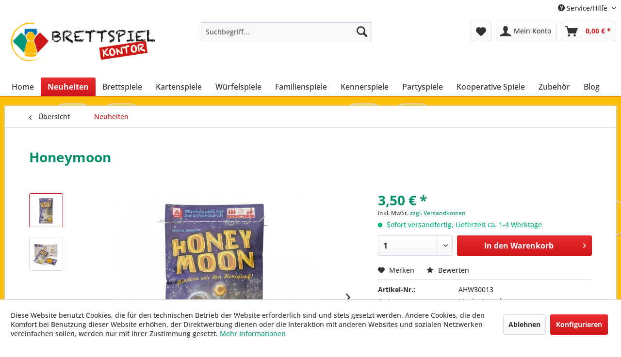

--- FILE ---
content_type: text/html; charset=UTF-8
request_url: https://www.brettspiel-kontor.de/neuheiten/1411/honeymoon
body_size: 14082
content:
<!DOCTYPE html> <html class="no-js" lang="de" itemscope="itemscope" itemtype="https://schema.org/WebPage"> <head> <meta charset="utf-8"> <meta name="author" content="" /> <meta name="robots" content="index,follow" /> <meta name="revisit-after" content="15 days" /> <meta name="keywords" content="Plündern wir den Honigmond!" /> <meta name="description" content="Plündern wir den Honigmond! Wer behauptet der Mond sei aus Käse, hat sich geirrt – denn sein Inneres besteht aus Süßigkeiten! Ihr betreibt ein Bergwe…" /> <meta property="og:type" content="product" /> <meta property="og:site_name" content="Brettspiel-Kontor" /> <meta property="og:url" content="https://www.brettspiel-kontor.de/neuheiten/1411/honeymoon" /> <meta property="og:title" content="Honeymoon" /> <meta property="og:description" content="Plündern wir den Honigmond! Wer behauptet der Mond sei aus Käse, hat sich geirrt – denn sein Inneres besteht aus Süßigkeiten! Ihr…" /> <meta property="og:image" content="https://www.brettspiel-kontor.de/media/image/83/bc/3b/Honeymoon.jpg" /> <meta property="product:brand" content="Nürnberger Spielkarten Verlag" /> <meta property="product:price" content="3,50" /> <meta property="product:product_link" content="https://www.brettspiel-kontor.de/neuheiten/1411/honeymoon" /> <meta name="twitter:card" content="product" /> <meta name="twitter:site" content="Brettspiel-Kontor" /> <meta name="twitter:title" content="Honeymoon" /> <meta name="twitter:description" content="Plündern wir den Honigmond! Wer behauptet der Mond sei aus Käse, hat sich geirrt – denn sein Inneres besteht aus Süßigkeiten! Ihr…" /> <meta name="twitter:image" content="https://www.brettspiel-kontor.de/media/image/83/bc/3b/Honeymoon.jpg" /> <meta itemprop="copyrightHolder" content="Brettspiel-Kontor" /> <meta itemprop="copyrightYear" content="2014" /> <meta itemprop="isFamilyFriendly" content="True" /> <meta itemprop="image" content="https://www.brettspiel-kontor.de/media/image/0b/47/4d/logo-brettspiel-kontor.png" /> <meta name="viewport" content="width=device-width, initial-scale=1.0"> <meta name="mobile-web-app-capable" content="yes"> <meta name="apple-mobile-web-app-title" content="Brettspiel-Kontor"> <meta name="apple-mobile-web-app-capable" content="yes"> <meta name="apple-mobile-web-app-status-bar-style" content="default"> <link rel="apple-touch-icon-precomposed" href="https://www.brettspiel-kontor.de/media/image/e6/4c/84/apple-touch-icon.png"> <link rel="shortcut icon" href="https://www.brettspiel-kontor.de/media/unknown/d9/0c/f4/favicon.ico"> <meta name="msapplication-navbutton-color" content="#CD1619" /> <meta name="application-name" content="Brettspiel-Kontor" /> <meta name="msapplication-starturl" content="https://www.brettspiel-kontor.de/" /> <meta name="msapplication-window" content="width=1024;height=768" /> <meta name="msapplication-TileImage" content="https://www.brettspiel-kontor.de/media/image/f0/ea/3a/mstile-150x150.png"> <meta name="msapplication-TileColor" content="#CD1619"> <meta name="theme-color" content="#CD1619" /> <link rel="canonical" href="https://www.brettspiel-kontor.de/neuheiten/1411/honeymoon" /> <title itemprop="name">Honeymoon | Brettspiel-Kontor</title> <link href="/web/cache/1747120031_01632c34f3780a1af23c71300c4d3748.css" media="all" rel="stylesheet" type="text/css" /> <link rel="stylesheet" href="https://use.fontawesome.com/releases/v5.5.0/css/all.css" integrity="sha384-B4dIYHKNBt8Bc12p+WXckhzcICo0wtJAoU8YZTY5qE0Id1GSseTk6S+L3BlXeVIU" crossorigin="anonymous"> </head> <body class="is--ctl-detail is--act-index" > <div data-paypalUnifiedMetaDataContainer="true" data-paypalUnifiedRestoreOrderNumberUrl="https://www.brettspiel-kontor.de/widgets/PaypalUnifiedOrderNumber/restoreOrderNumber" class="is--hidden"> </div> <div class="page-wrap"> <noscript class="noscript-main"> <div class="alert is--warning"> <div class="alert--icon"> <i class="icon--element icon--warning"></i> </div> <div class="alert--content"> Um Brettspiel-Kontor in vollem Umfang nutzen zu k&ouml;nnen, empfehlen wir Ihnen Javascript in Ihrem Browser zu aktiveren. </div> </div> </noscript> <header class="header-main"> <div class="top-bar"> <div class="container block-group"> <nav class="top-bar--navigation block" role="menubar">   <div class="navigation--entry entry--service has--drop-down" role="menuitem" aria-haspopup="true" data-drop-down-menu="true"> <i class="icon--service"></i> Service/Hilfe <ul class="service--list is--rounded" role="menu"> <li class="service--entry" role="menuitem"> <a class="service--link" href="javascript:openCookieConsentManager()" title="Cookie-Einstellungen" > Cookie-Einstellungen </a> </li> <li class="service--entry" role="menuitem"> <a class="service--link" href="https://www.brettspiel-kontor.de/ueber-uns" title="Über uns" > Über uns </a> </li> <li class="service--entry" role="menuitem"> <a class="service--link" href="https://www.brettspiel-kontor.de/agb" title="AGB" > AGB </a> </li> <li class="service--entry" role="menuitem"> <a class="service--link" href="https://www.brettspiel-kontor.de/+forms/index/sFid/5" title="Kontakt" target="_self"> Kontakt </a> </li> <li class="service--entry" role="menuitem"> <a class="service--link" href="https://www.brettspiel-kontor.de/versand-zahlungsbedingungen" title="Versand &amp; Zahlungsbedingungen" > Versand & Zahlungsbedingungen </a> </li> <li class="service--entry" role="menuitem"> <a class="service--link" href="https://www.brettspiel-kontor.de/widerrufsrecht" title="Widerrufsrecht" > Widerrufsrecht </a> </li> <li class="service--entry" role="menuitem"> <a class="service--link" href="https://www.brettspiel-kontor.de/datenschutz" title="Datenschutz" > Datenschutz </a> </li> <li class="service--entry" role="menuitem"> <a class="service--link" href="https://www.brettspiel-kontor.de/impressum" title="Impressum" > Impressum </a> </li> </ul> </div> </nav> </div> </div> <div class="container header--navigation"> <div class="logo-main block-group" role="banner"> <div class="logo--shop block"> <a class="logo--link" href="https://www.brettspiel-kontor.de/" title="Brettspiel-Kontor - zur Startseite wechseln"> <picture> <source srcset="https://www.brettspiel-kontor.de/media/image/0b/47/4d/logo-brettspiel-kontor.png" media="(min-width: 78.75em)"> <source srcset="https://www.brettspiel-kontor.de/media/image/0b/47/4d/logo-brettspiel-kontor.png" media="(min-width: 64em)"> <source srcset="https://www.brettspiel-kontor.de/media/image/0b/47/4d/logo-brettspiel-kontor.png" media="(min-width: 48em)"> <img srcset="https://www.brettspiel-kontor.de/media/image/0b/47/4d/logo-brettspiel-kontor.png" alt="Brettspiel-Kontor - zur Startseite wechseln" /> </picture> </a> </div> </div> <nav class="shop--navigation block-group"> <ul class="navigation--list block-group" role="menubar"> <li class="navigation--entry entry--menu-left" role="menuitem"> <a class="entry--link entry--trigger btn is--icon-left" href="#offcanvas--left" data-offcanvas="true" data-offCanvasSelector=".sidebar-main" aria-label="Menü"> <i class="icon--menu"></i> Menü </a> </li> <li class="navigation--entry entry--search" role="menuitem" data-search="true" aria-haspopup="true" data-minLength="3"> <a class="btn entry--link entry--trigger" href="#show-hide--search" title="Suche anzeigen / schließen" aria-label="Suche anzeigen / schließen"> <i class="icon--search"></i> <span class="search--display">Suchen</span> </a> <form action="/search" method="get" class="main-search--form"> <input type="search" name="sSearch" aria-label="Suchbegriff..." class="main-search--field" autocomplete="off" autocapitalize="off" placeholder="Suchbegriff..." maxlength="30" /> <button type="submit" class="main-search--button" aria-label="Suchen"> <i class="icon--search"></i> <span class="main-search--text">Suchen</span> </button> <div class="form--ajax-loader">&nbsp;</div> </form> <div class="main-search--results"></div> </li>  <li class="navigation--entry entry--notepad" role="menuitem"> <a href="https://www.brettspiel-kontor.de/note" title="Merkzettel" aria-label="Merkzettel" class="btn"> <i class="icon--heart"></i> </a> </li> <li class="navigation--entry entry--account with-slt" role="menuitem" data-offcanvas="true" data-offCanvasSelector=".account--dropdown-navigation"> <a href="https://www.brettspiel-kontor.de/account" title="Mein Konto" aria-label="Mein Konto" class="btn is--icon-left entry--link account--link"> <i class="icon--account"></i> <span class="account--display"> Mein Konto </span> </a> <div class="account--dropdown-navigation"> <div class="navigation--smartphone"> <div class="entry--close-off-canvas"> <a href="#close-account-menu" class="account--close-off-canvas" title="Menü schließen" aria-label="Menü schließen"> Menü schließen <i class="icon--arrow-right"></i> </a> </div> </div> <div class="account--menu is--rounded is--personalized"> <span class="navigation--headline"> Mein Konto </span> <div class="account--menu-container"> <ul class="sidebar--navigation navigation--list is--level0 show--active-items"> <li class="navigation--entry"> <span class="navigation--signin"> <a href="https://www.brettspiel-kontor.de/account#hide-registration" class="blocked--link btn is--primary navigation--signin-btn" data-collapseTarget="#registration" data-action="close"> Anmelden </a> <span class="navigation--register"> oder <a href="https://www.brettspiel-kontor.de/account#show-registration" class="blocked--link" data-collapseTarget="#registration" data-action="open"> registrieren </a> </span> </span> </li> <li class="navigation--entry"> <a href="https://www.brettspiel-kontor.de/account" title="Übersicht" class="navigation--link"> Übersicht </a> </li> <li class="navigation--entry"> <a href="https://www.brettspiel-kontor.de/account/profile" title="Persönliche Daten" class="navigation--link" rel="nofollow"> Persönliche Daten </a> </li> <li class="navigation--entry"> <a href="https://www.brettspiel-kontor.de/address/index/sidebar/" title="Adressen" class="navigation--link" rel="nofollow"> Adressen </a> </li> <li class="navigation--entry"> <a href="https://www.brettspiel-kontor.de/account/payment" title="Zahlungsarten" class="navigation--link" rel="nofollow"> Zahlungsarten </a> </li> <li class="navigation--entry"> <a href="https://www.brettspiel-kontor.de/account/orders" title="Bestellungen" class="navigation--link" rel="nofollow"> Bestellungen </a> </li> <li class="navigation--entry"> <a href="https://www.brettspiel-kontor.de/note" title="Merkzettel" class="navigation--link" rel="nofollow"> Merkzettel </a> </li> </ul> </div> </div> </div> </li> <li class="navigation--entry entry--cart" role="menuitem"> <a class="btn is--icon-left cart--link" href="https://www.brettspiel-kontor.de/checkout/cart" title="Warenkorb" aria-label="Warenkorb"> <span class="cart--display"> Warenkorb </span> <span class="badge is--primary is--minimal cart--quantity is--hidden">0</span> <i class="icon--basket"></i> <span class="cart--amount"> 0,00&nbsp;&euro; * </span> </a> <div class="ajax-loader">&nbsp;</div> </li>  </ul> </nav> <div class="container--ajax-cart" data-collapse-cart="true" data-displayMode="offcanvas"></div> </div> </header> <nav class="navigation-main"> <div class="container" data-menu-scroller="true" data-listSelector=".navigation--list.container" data-viewPortSelector=".navigation--list-wrapper"> <div class="navigation--list-wrapper"> <ul class="navigation--list container" role="menubar" itemscope="itemscope" itemtype="https://schema.org/SiteNavigationElement"> <li class="navigation--entry is--home" role="menuitem"><a class="navigation--link is--first" href="https://www.brettspiel-kontor.de/" title="Home" aria-label="Home" itemprop="url"><span itemprop="name">Home</span></a></li><li class="navigation--entry is--active" role="menuitem"><a class="navigation--link is--active" href="https://www.brettspiel-kontor.de/neuheiten/" title="Neuheiten" aria-label="Neuheiten" itemprop="url"><span itemprop="name">Neuheiten</span></a></li><li class="navigation--entry" role="menuitem"><a class="navigation--link" href="https://www.brettspiel-kontor.de/brettspiele/" title="Brettspiele" aria-label="Brettspiele" itemprop="url"><span itemprop="name">Brettspiele</span></a></li><li class="navigation--entry" role="menuitem"><a class="navigation--link" href="https://www.brettspiel-kontor.de/kartenspiele/" title="Kartenspiele" aria-label="Kartenspiele" itemprop="url"><span itemprop="name">Kartenspiele</span></a></li><li class="navigation--entry" role="menuitem"><a class="navigation--link" href="https://www.brettspiel-kontor.de/wuerfelspiele/" title="Würfelspiele" aria-label="Würfelspiele" itemprop="url"><span itemprop="name">Würfelspiele</span></a></li><li class="navigation--entry" role="menuitem"><a class="navigation--link" href="https://www.brettspiel-kontor.de/familienspiele/" title="Familienspiele" aria-label="Familienspiele" itemprop="url"><span itemprop="name">Familienspiele</span></a></li><li class="navigation--entry" role="menuitem"><a class="navigation--link" href="https://www.brettspiel-kontor.de/kennerspiele/" title="Kennerspiele" aria-label="Kennerspiele" itemprop="url"><span itemprop="name">Kennerspiele</span></a></li><li class="navigation--entry" role="menuitem"><a class="navigation--link" href="https://www.brettspiel-kontor.de/partyspiele/" title="Partyspiele" aria-label="Partyspiele" itemprop="url"><span itemprop="name">Partyspiele</span></a></li><li class="navigation--entry" role="menuitem"><a class="navigation--link" href="https://www.brettspiel-kontor.de/kooperative-spiele/" title="Kooperative Spiele" aria-label="Kooperative Spiele" itemprop="url"><span itemprop="name">Kooperative Spiele</span></a></li><li class="navigation--entry" role="menuitem"><a class="navigation--link" href="https://www.brettspiel-kontor.de/zubehoer/" title="Zubehör" aria-label="Zubehör" itemprop="url"><span itemprop="name">Zubehör</span></a></li><li class="navigation--entry" role="menuitem"><a class="navigation--link" href="https://www.brettspiel-kontor.de/blog/" title="Blog" aria-label="Blog" itemprop="url"><span itemprop="name">Blog</span></a></li> </ul> </div> <div class="advanced-menu" data-advanced-menu="true" data-hoverDelay="250"> <div class="menu--container"> <div class="button-container"> <a href="https://www.brettspiel-kontor.de/neuheiten/" class="button--category" aria-label="Zur Kategorie Neuheiten" title="Zur Kategorie Neuheiten"> <i class="icon--arrow-right"></i> Zur Kategorie Neuheiten </a> <span class="button--close"> <i class="icon--cross"></i> </span> </div> </div> <div class="menu--container"> <div class="button-container"> <a href="https://www.brettspiel-kontor.de/brettspiele/" class="button--category" aria-label="Zur Kategorie Brettspiele" title="Zur Kategorie Brettspiele"> <i class="icon--arrow-right"></i> Zur Kategorie Brettspiele </a> <span class="button--close"> <i class="icon--cross"></i> </span> </div> </div> <div class="menu--container"> <div class="button-container"> <a href="https://www.brettspiel-kontor.de/kartenspiele/" class="button--category" aria-label="Zur Kategorie Kartenspiele" title="Zur Kategorie Kartenspiele"> <i class="icon--arrow-right"></i> Zur Kategorie Kartenspiele </a> <span class="button--close"> <i class="icon--cross"></i> </span> </div> </div> <div class="menu--container"> <div class="button-container"> <a href="https://www.brettspiel-kontor.de/wuerfelspiele/" class="button--category" aria-label="Zur Kategorie Würfelspiele" title="Zur Kategorie Würfelspiele"> <i class="icon--arrow-right"></i> Zur Kategorie Würfelspiele </a> <span class="button--close"> <i class="icon--cross"></i> </span> </div> </div> <div class="menu--container"> <div class="button-container"> <a href="https://www.brettspiel-kontor.de/familienspiele/" class="button--category" aria-label="Zur Kategorie Familienspiele" title="Zur Kategorie Familienspiele"> <i class="icon--arrow-right"></i> Zur Kategorie Familienspiele </a> <span class="button--close"> <i class="icon--cross"></i> </span> </div> </div> <div class="menu--container"> <div class="button-container"> <a href="https://www.brettspiel-kontor.de/kennerspiele/" class="button--category" aria-label="Zur Kategorie Kennerspiele" title="Zur Kategorie Kennerspiele"> <i class="icon--arrow-right"></i> Zur Kategorie Kennerspiele </a> <span class="button--close"> <i class="icon--cross"></i> </span> </div> </div> <div class="menu--container"> <div class="button-container"> <a href="https://www.brettspiel-kontor.de/partyspiele/" class="button--category" aria-label="Zur Kategorie Partyspiele" title="Zur Kategorie Partyspiele"> <i class="icon--arrow-right"></i> Zur Kategorie Partyspiele </a> <span class="button--close"> <i class="icon--cross"></i> </span> </div> </div> <div class="menu--container"> <div class="button-container"> <a href="https://www.brettspiel-kontor.de/kooperative-spiele/" class="button--category" aria-label="Zur Kategorie Kooperative Spiele" title="Zur Kategorie Kooperative Spiele"> <i class="icon--arrow-right"></i> Zur Kategorie Kooperative Spiele </a> <span class="button--close"> <i class="icon--cross"></i> </span> </div> </div> <div class="menu--container"> <div class="button-container"> <a href="https://www.brettspiel-kontor.de/zubehoer/" class="button--category" aria-label="Zur Kategorie Zubehör" title="Zur Kategorie Zubehör"> <i class="icon--arrow-right"></i> Zur Kategorie Zubehör </a> <span class="button--close"> <i class="icon--cross"></i> </span> </div> </div> <div class="menu--container"> <div class="button-container"> <a href="https://www.brettspiel-kontor.de/blog/" class="button--category" aria-label="Zur Kategorie Blog" title="Zur Kategorie Blog"> <i class="icon--arrow-right"></i> Zur Kategorie Blog </a> <span class="button--close"> <i class="icon--cross"></i> </span> </div> </div> </div> </div> </nav> <section class="content-main container block-group"> <nav class="content--breadcrumb block"> <a class="breadcrumb--button breadcrumb--link" href="https://www.brettspiel-kontor.de/neuheiten/" title="Übersicht"> <i class="icon--arrow-left"></i> <span class="breadcrumb--title">Übersicht</span> </a> <ul class="breadcrumb--list" role="menu" itemscope itemtype="https://schema.org/BreadcrumbList"> <li role="menuitem" class="breadcrumb--entry is--active" itemprop="itemListElement" itemscope itemtype="https://schema.org/ListItem"> <a class="breadcrumb--link" href="https://www.brettspiel-kontor.de/neuheiten/" title="Neuheiten" itemprop="item"> <link itemprop="url" href="https://www.brettspiel-kontor.de/neuheiten/" /> <span class="breadcrumb--title" itemprop="name">Neuheiten</span> </a> <meta itemprop="position" content="0" /> </li> </ul> </nav> <nav class="product--navigation"> <a href="#" class="navigation--link link--prev"> <div class="link--prev-button"> <span class="link--prev-inner">Zurück</span> </div> <div class="image--wrapper"> <div class="image--container"></div> </div> </a> <a href="#" class="navigation--link link--next"> <div class="link--next-button"> <span class="link--next-inner">Vor</span> </div> <div class="image--wrapper"> <div class="image--container"></div> </div> </a> </nav> <div class="content-main--inner"> <div id='cookie-consent' class='off-canvas is--left block-transition' data-cookie-consent-manager='true' data-cookieTimeout='60'> <div class='cookie-consent--header cookie-consent--close'> Cookie-Einstellungen <i class="icon--arrow-right"></i> </div> <div class='cookie-consent--description'> Diese Website benutzt Cookies, die für den technischen Betrieb der Website erforderlich sind und stets gesetzt werden. Andere Cookies, die den Komfort bei Benutzung dieser Website erhöhen, der Direktwerbung dienen oder die Interaktion mit anderen Websites und sozialen Netzwerken vereinfachen sollen, werden nur mit Ihrer Zustimmung gesetzt. </div> <div class='cookie-consent--configuration'> <div class='cookie-consent--configuration-header'> <div class='cookie-consent--configuration-header-text'>Konfiguration</div> </div> <div class='cookie-consent--configuration-main'> <div class='cookie-consent--group'> <input type="hidden" class="cookie-consent--group-name" value="technical" /> <label class="cookie-consent--group-state cookie-consent--state-input cookie-consent--required"> <input type="checkbox" name="technical-state" class="cookie-consent--group-state-input" disabled="disabled" checked="checked"/> <span class="cookie-consent--state-input-element"></span> </label> <div class='cookie-consent--group-title' data-collapse-panel='true' data-contentSiblingSelector=".cookie-consent--group-container"> <div class="cookie-consent--group-title-label cookie-consent--state-label"> Technisch erforderlich </div> <span class="cookie-consent--group-arrow is-icon--right"> <i class="icon--arrow-right"></i> </span> </div> <div class='cookie-consent--group-container'> <div class='cookie-consent--group-description'> Diese Cookies sind für die Grundfunktionen des Shops notwendig. </div> <div class='cookie-consent--cookies-container'> <div class='cookie-consent--cookie'> <input type="hidden" class="cookie-consent--cookie-name" value="cookieDeclined" /> <label class="cookie-consent--cookie-state cookie-consent--state-input cookie-consent--required"> <input type="checkbox" name="cookieDeclined-state" class="cookie-consent--cookie-state-input" disabled="disabled" checked="checked" /> <span class="cookie-consent--state-input-element"></span> </label> <div class='cookie--label cookie-consent--state-label'> "Alle Cookies ablehnen" Cookie </div> </div> <div class='cookie-consent--cookie'> <input type="hidden" class="cookie-consent--cookie-name" value="allowCookie" /> <label class="cookie-consent--cookie-state cookie-consent--state-input cookie-consent--required"> <input type="checkbox" name="allowCookie-state" class="cookie-consent--cookie-state-input" disabled="disabled" checked="checked" /> <span class="cookie-consent--state-input-element"></span> </label> <div class='cookie--label cookie-consent--state-label'> "Alle Cookies annehmen" Cookie </div> </div> <div class='cookie-consent--cookie'> <input type="hidden" class="cookie-consent--cookie-name" value="shop" /> <label class="cookie-consent--cookie-state cookie-consent--state-input cookie-consent--required"> <input type="checkbox" name="shop-state" class="cookie-consent--cookie-state-input" disabled="disabled" checked="checked" /> <span class="cookie-consent--state-input-element"></span> </label> <div class='cookie--label cookie-consent--state-label'> Ausgewählter Shop </div> </div> <div class='cookie-consent--cookie'> <input type="hidden" class="cookie-consent--cookie-name" value="csrf_token" /> <label class="cookie-consent--cookie-state cookie-consent--state-input cookie-consent--required"> <input type="checkbox" name="csrf_token-state" class="cookie-consent--cookie-state-input" disabled="disabled" checked="checked" /> <span class="cookie-consent--state-input-element"></span> </label> <div class='cookie--label cookie-consent--state-label'> CSRF-Token </div> </div> <div class='cookie-consent--cookie'> <input type="hidden" class="cookie-consent--cookie-name" value="cookiePreferences" /> <label class="cookie-consent--cookie-state cookie-consent--state-input cookie-consent--required"> <input type="checkbox" name="cookiePreferences-state" class="cookie-consent--cookie-state-input" disabled="disabled" checked="checked" /> <span class="cookie-consent--state-input-element"></span> </label> <div class='cookie--label cookie-consent--state-label'> Cookie-Einstellungen </div> </div> <div class='cookie-consent--cookie'> <input type="hidden" class="cookie-consent--cookie-name" value="x-cache-context-hash" /> <label class="cookie-consent--cookie-state cookie-consent--state-input cookie-consent--required"> <input type="checkbox" name="x-cache-context-hash-state" class="cookie-consent--cookie-state-input" disabled="disabled" checked="checked" /> <span class="cookie-consent--state-input-element"></span> </label> <div class='cookie--label cookie-consent--state-label'> Individuelle Preise </div> </div> <div class='cookie-consent--cookie'> <input type="hidden" class="cookie-consent--cookie-name" value="slt" /> <label class="cookie-consent--cookie-state cookie-consent--state-input cookie-consent--required"> <input type="checkbox" name="slt-state" class="cookie-consent--cookie-state-input" disabled="disabled" checked="checked" /> <span class="cookie-consent--state-input-element"></span> </label> <div class='cookie--label cookie-consent--state-label'> Kunden-Wiedererkennung </div> </div> <div class='cookie-consent--cookie'> <input type="hidden" class="cookie-consent--cookie-name" value="nocache" /> <label class="cookie-consent--cookie-state cookie-consent--state-input cookie-consent--required"> <input type="checkbox" name="nocache-state" class="cookie-consent--cookie-state-input" disabled="disabled" checked="checked" /> <span class="cookie-consent--state-input-element"></span> </label> <div class='cookie--label cookie-consent--state-label'> Kundenspezifisches Caching </div> </div> <div class='cookie-consent--cookie'> <input type="hidden" class="cookie-consent--cookie-name" value="paypal-cookies" /> <label class="cookie-consent--cookie-state cookie-consent--state-input cookie-consent--required"> <input type="checkbox" name="paypal-cookies-state" class="cookie-consent--cookie-state-input" disabled="disabled" checked="checked" /> <span class="cookie-consent--state-input-element"></span> </label> <div class='cookie--label cookie-consent--state-label'> PayPal-Zahlungen </div> </div> <div class='cookie-consent--cookie'> <input type="hidden" class="cookie-consent--cookie-name" value="session" /> <label class="cookie-consent--cookie-state cookie-consent--state-input cookie-consent--required"> <input type="checkbox" name="session-state" class="cookie-consent--cookie-state-input" disabled="disabled" checked="checked" /> <span class="cookie-consent--state-input-element"></span> </label> <div class='cookie--label cookie-consent--state-label'> Session </div> </div> <div class='cookie-consent--cookie'> <input type="hidden" class="cookie-consent--cookie-name" value="currency" /> <label class="cookie-consent--cookie-state cookie-consent--state-input cookie-consent--required"> <input type="checkbox" name="currency-state" class="cookie-consent--cookie-state-input" disabled="disabled" checked="checked" /> <span class="cookie-consent--state-input-element"></span> </label> <div class='cookie--label cookie-consent--state-label'> Währungswechsel </div> </div> </div> </div> </div> <div class='cookie-consent--group'> <input type="hidden" class="cookie-consent--group-name" value="comfort" /> <label class="cookie-consent--group-state cookie-consent--state-input"> <input type="checkbox" name="comfort-state" class="cookie-consent--group-state-input"/> <span class="cookie-consent--state-input-element"></span> </label> <div class='cookie-consent--group-title' data-collapse-panel='true' data-contentSiblingSelector=".cookie-consent--group-container"> <div class="cookie-consent--group-title-label cookie-consent--state-label"> Komfortfunktionen </div> <span class="cookie-consent--group-arrow is-icon--right"> <i class="icon--arrow-right"></i> </span> </div> <div class='cookie-consent--group-container'> <div class='cookie-consent--group-description'> Diese Cookies werden genutzt um das Einkaufserlebnis noch ansprechender zu gestalten, beispielsweise für die Wiedererkennung des Besuchers. </div> <div class='cookie-consent--cookies-container'> <div class='cookie-consent--cookie'> <input type="hidden" class="cookie-consent--cookie-name" value="sUniqueID" /> <label class="cookie-consent--cookie-state cookie-consent--state-input"> <input type="checkbox" name="sUniqueID-state" class="cookie-consent--cookie-state-input" /> <span class="cookie-consent--state-input-element"></span> </label> <div class='cookie--label cookie-consent--state-label'> Merkzettel </div> </div> </div> </div> </div> <div class='cookie-consent--group'> <input type="hidden" class="cookie-consent--group-name" value="statistics" /> <label class="cookie-consent--group-state cookie-consent--state-input"> <input type="checkbox" name="statistics-state" class="cookie-consent--group-state-input"/> <span class="cookie-consent--state-input-element"></span> </label> <div class='cookie-consent--group-title' data-collapse-panel='true' data-contentSiblingSelector=".cookie-consent--group-container"> <div class="cookie-consent--group-title-label cookie-consent--state-label"> Statistik & Tracking </div> <span class="cookie-consent--group-arrow is-icon--right"> <i class="icon--arrow-right"></i> </span> </div> <div class='cookie-consent--group-container'> <div class='cookie-consent--cookies-container'> <div class='cookie-consent--cookie'> <input type="hidden" class="cookie-consent--cookie-name" value="x-ua-device" /> <label class="cookie-consent--cookie-state cookie-consent--state-input"> <input type="checkbox" name="x-ua-device-state" class="cookie-consent--cookie-state-input" /> <span class="cookie-consent--state-input-element"></span> </label> <div class='cookie--label cookie-consent--state-label'> Endgeräteerkennung </div> </div> <div class='cookie-consent--cookie'> <input type="hidden" class="cookie-consent--cookie-name" value="partner" /> <label class="cookie-consent--cookie-state cookie-consent--state-input"> <input type="checkbox" name="partner-state" class="cookie-consent--cookie-state-input" /> <span class="cookie-consent--state-input-element"></span> </label> <div class='cookie--label cookie-consent--state-label'> Partnerprogramm </div> </div> </div> </div> </div> </div> </div> <div class="cookie-consent--save"> <input class="cookie-consent--save-button btn is--primary" type="button" value="Einstellungen speichern" /> </div> </div> <aside class="sidebar-main off-canvas"> <div class="navigation--smartphone"> <ul class="navigation--list "> <li class="navigation--entry entry--close-off-canvas"> <a href="#close-categories-menu" title="Menü schließen" class="navigation--link"> Menü schließen <i class="icon--arrow-right"></i> </a> </li> </ul> <div class="mobile--switches">   </div> </div> <div class="sidebar--categories-wrapper" data-subcategory-nav="true" data-mainCategoryId="3" data-categoryId="4" data-fetchUrl="/widgets/listing/getCategory/categoryId/4"> <div class="categories--headline navigation--headline"> Kategorien </div> <div class="sidebar--categories-navigation"> <ul class="sidebar--navigation categories--navigation navigation--list is--drop-down is--level0 is--rounded" role="menu"> <li class="navigation--entry is--active" role="menuitem"> <a class="navigation--link is--active" href="https://www.brettspiel-kontor.de/neuheiten/" data-categoryId="4" data-fetchUrl="/widgets/listing/getCategory/categoryId/4" title="Neuheiten" > Neuheiten </a> </li> <li class="navigation--entry" role="menuitem"> <a class="navigation--link" href="https://www.brettspiel-kontor.de/brettspiele/" data-categoryId="5" data-fetchUrl="/widgets/listing/getCategory/categoryId/5" title="Brettspiele" > Brettspiele </a> </li> <li class="navigation--entry" role="menuitem"> <a class="navigation--link" href="https://www.brettspiel-kontor.de/kartenspiele/" data-categoryId="6" data-fetchUrl="/widgets/listing/getCategory/categoryId/6" title="Kartenspiele" > Kartenspiele </a> </li> <li class="navigation--entry" role="menuitem"> <a class="navigation--link" href="https://www.brettspiel-kontor.de/wuerfelspiele/" data-categoryId="7" data-fetchUrl="/widgets/listing/getCategory/categoryId/7" title="Würfelspiele" > Würfelspiele </a> </li> <li class="navigation--entry" role="menuitem"> <a class="navigation--link" href="https://www.brettspiel-kontor.de/familienspiele/" data-categoryId="10" data-fetchUrl="/widgets/listing/getCategory/categoryId/10" title="Familienspiele" > Familienspiele </a> </li> <li class="navigation--entry" role="menuitem"> <a class="navigation--link" href="https://www.brettspiel-kontor.de/kennerspiele/" data-categoryId="11" data-fetchUrl="/widgets/listing/getCategory/categoryId/11" title="Kennerspiele" > Kennerspiele </a> </li> <li class="navigation--entry" role="menuitem"> <a class="navigation--link" href="https://www.brettspiel-kontor.de/partyspiele/" data-categoryId="12" data-fetchUrl="/widgets/listing/getCategory/categoryId/12" title="Partyspiele" > Partyspiele </a> </li> <li class="navigation--entry" role="menuitem"> <a class="navigation--link" href="https://www.brettspiel-kontor.de/kooperative-spiele/" data-categoryId="13" data-fetchUrl="/widgets/listing/getCategory/categoryId/13" title="Kooperative Spiele" > Kooperative Spiele </a> </li> <li class="navigation--entry" role="menuitem"> <a class="navigation--link" href="https://www.brettspiel-kontor.de/zubehoer/" data-categoryId="8" data-fetchUrl="/widgets/listing/getCategory/categoryId/8" title="Zubehör" > Zubehör </a> </li> <li class="navigation--entry" role="menuitem"> <a class="navigation--link" href="https://www.brettspiel-kontor.de/blog/" data-categoryId="15" data-fetchUrl="/widgets/listing/getCategory/categoryId/15" title="Blog" > Blog </a> </li> </ul> </div> <div class="shop-sites--container is--rounded"> <div class="shop-sites--headline navigation--headline"> Informationen </div> <ul class="shop-sites--navigation sidebar--navigation navigation--list is--drop-down is--level0" role="menu"> <li class="navigation--entry" role="menuitem"> <a class="navigation--link" href="javascript:openCookieConsentManager()" title="Cookie-Einstellungen" data-categoryId="46" data-fetchUrl="/widgets/listing/getCustomPage/pageId/46" > Cookie-Einstellungen </a> </li> <li class="navigation--entry" role="menuitem"> <a class="navigation--link" href="https://www.brettspiel-kontor.de/ueber-uns" title="Über uns" data-categoryId="9" data-fetchUrl="/widgets/listing/getCustomPage/pageId/9" > Über uns </a> </li> <li class="navigation--entry" role="menuitem"> <a class="navigation--link" href="https://www.brettspiel-kontor.de/agb" title="AGB" data-categoryId="4" data-fetchUrl="/widgets/listing/getCustomPage/pageId/4" > AGB </a> </li> <li class="navigation--entry" role="menuitem"> <a class="navigation--link" href="https://www.brettspiel-kontor.de/+forms/index/sFid/5" title="Kontakt" data-categoryId="1" data-fetchUrl="/widgets/listing/getCustomPage/pageId/1" target="_self"> Kontakt </a> </li> <li class="navigation--entry" role="menuitem"> <a class="navigation--link" href="https://www.brettspiel-kontor.de/versand-zahlungsbedingungen" title="Versand &amp; Zahlungsbedingungen" data-categoryId="6" data-fetchUrl="/widgets/listing/getCustomPage/pageId/6" > Versand & Zahlungsbedingungen </a> </li> <li class="navigation--entry" role="menuitem"> <a class="navigation--link" href="https://www.brettspiel-kontor.de/widerrufsrecht" title="Widerrufsrecht" data-categoryId="8" data-fetchUrl="/widgets/listing/getCustomPage/pageId/8" > Widerrufsrecht </a> </li> <li class="navigation--entry" role="menuitem"> <a class="navigation--link" href="https://www.brettspiel-kontor.de/datenschutz" title="Datenschutz" data-categoryId="7" data-fetchUrl="/widgets/listing/getCustomPage/pageId/7" > Datenschutz </a> </li> <li class="navigation--entry" role="menuitem"> <a class="navigation--link" href="https://www.brettspiel-kontor.de/impressum" title="Impressum" data-categoryId="3" data-fetchUrl="/widgets/listing/getCustomPage/pageId/3" > Impressum </a> </li> </ul> </div> </div> </aside> <div class="content--wrapper"> <div class="content product--details" itemscope itemtype="https://schema.org/Product" data-product-navigation="/widgets/listing/productNavigation" data-category-id="4" data-main-ordernumber="AHW30013" data-ajax-wishlist="true" data-compare-ajax="true" data-ajax-variants-container="true"> <header class="product--header"> <div class="product--info"> <h1 class="product--title" itemprop="name"> Honeymoon </h1> <meta itemprop="image" content="https://www.brettspiel-kontor.de/media/image/91/db/b0/Honeymoon1.jpg"/> <meta itemprop="gtin13" content="4012426790041"/> <div class="product--rating-container"> <a href="#product--publish-comment" class="product--rating-link" rel="nofollow" title="Bewertung abgeben"> <span class="product--rating"> </span> </a> </div> </div> </header> <div class="product--detail-upper block-group"> <div class="product--image-container image-slider product--image-zoom" data-image-slider="true" data-image-gallery="true" data-maxZoom="0" data-thumbnails=".image--thumbnails" > <div class="image--thumbnails image-slider--thumbnails"> <div class="image-slider--thumbnails-slide"> <a href="https://www.brettspiel-kontor.de/media/image/83/bc/3b/Honeymoon.jpg" title="Vorschau: Honeymoon" class="thumbnail--link is--active"> <img srcset="https://www.brettspiel-kontor.de/media/image/d9/7b/97/Honeymoon_200x200.jpg, https://www.brettspiel-kontor.de/media/image/91/b6/89/Honeymoon_200x200@2x.jpg 2x" alt="Vorschau: Honeymoon" title="Vorschau: Honeymoon" class="thumbnail--image" /> </a> <a href="https://www.brettspiel-kontor.de/media/image/91/db/b0/Honeymoon1.jpg" title="Vorschau: Honeymoon" class="thumbnail--link"> <img srcset="https://www.brettspiel-kontor.de/media/image/3c/87/99/Honeymoon1_200x200.jpg, https://www.brettspiel-kontor.de/media/image/5c/0e/92/Honeymoon1_200x200@2x.jpg 2x" alt="Vorschau: Honeymoon" title="Vorschau: Honeymoon" class="thumbnail--image" /> </a> </div> </div> <div class="image-slider--container"> <div class="image-slider--slide"> <div class="image--box image-slider--item"> <span class="image--element" data-img-large="https://www.brettspiel-kontor.de/media/image/52/a0/66/Honeymoon_1280x1280.jpg" data-img-small="https://www.brettspiel-kontor.de/media/image/d9/7b/97/Honeymoon_200x200.jpg" data-img-original="https://www.brettspiel-kontor.de/media/image/83/bc/3b/Honeymoon.jpg" data-alt="Honeymoon"> <span class="image--media"> <img srcset="https://www.brettspiel-kontor.de/media/image/46/d1/05/Honeymoon_600x600.jpg, https://www.brettspiel-kontor.de/media/image/12/73/84/Honeymoon_600x600@2x.jpg 2x" src="https://www.brettspiel-kontor.de/media/image/46/d1/05/Honeymoon_600x600.jpg" alt="Honeymoon" itemprop="image" /> </span> </span> </div> <div class="image--box image-slider--item"> <span class="image--element" data-img-large="https://www.brettspiel-kontor.de/media/image/5a/ca/fb/Honeymoon1_1280x1280.jpg" data-img-small="https://www.brettspiel-kontor.de/media/image/3c/87/99/Honeymoon1_200x200.jpg" data-img-original="https://www.brettspiel-kontor.de/media/image/91/db/b0/Honeymoon1.jpg" data-alt="Honeymoon"> <span class="image--media"> <img srcset="https://www.brettspiel-kontor.de/media/image/b1/88/43/Honeymoon1_600x600.jpg, https://www.brettspiel-kontor.de/media/image/25/c9/88/Honeymoon1_600x600@2x.jpg 2x" alt="Honeymoon" itemprop="image" /> </span> </span> </div> </div> </div> <div class="image--dots image-slider--dots panel--dot-nav"> <a href="#" class="dot--link">&nbsp;</a> <a href="#" class="dot--link">&nbsp;</a> </div> </div> <div class="product--buybox block"> <div class="is--hidden" itemprop="brand" itemtype="https://schema.org/Brand" itemscope> <meta itemprop="name" content="Nürnberger Spielkarten Verlag" /> </div> <meta itemprop="weight" content="0.035 kg"/> <div itemprop="offers" itemscope itemtype="https://schema.org/Offer" class="buybox--inner"> <meta itemprop="priceCurrency" content="EUR"/> <span itemprop="priceSpecification" itemscope itemtype="https://schema.org/PriceSpecification"> <meta itemprop="valueAddedTaxIncluded" content="true"/> </span> <meta itemprop="url" content="https://www.brettspiel-kontor.de/neuheiten/1411/honeymoon"/> <div class="product--price price--default"> <span class="price--content content--default"> <meta itemprop="price" content="3.50"> 3,50&nbsp;&euro; * </span> </div> <p class="product--tax" data-content="" data-modalbox="true" data-targetSelector="a" data-mode="ajax"> inkl. MwSt. <a title="Versandkosten" href="https://www.brettspiel-kontor.de/versand-zahlungsbedingungen" style="text-decoration:underline">zzgl. Versandkosten</a> </p> <div class="product--delivery"> <link itemprop="availability" href="https://schema.org/InStock" /> <p class="delivery--information"> <span class="delivery--text delivery--text-available"> <i class="delivery--status-icon delivery--status-available"></i> Sofort versandfertig, Lieferzeit ca. 1-4 Werktage </span> </p> </div> <div class="product--configurator"> </div> <form name="sAddToBasket" method="post" action="https://www.brettspiel-kontor.de/checkout/addArticle" class="buybox--form" data-add-article="true" data-eventName="submit" data-showModal="false" data-addArticleUrl="https://www.brettspiel-kontor.de/checkout/ajaxAddArticleCart"> <input type="hidden" name="sActionIdentifier" value=""/> <input type="hidden" name="sAddAccessories" id="sAddAccessories" value=""/> <input type="hidden" name="sAdd" value="AHW30013"/> <div class="buybox--button-container block-group"> <div class="buybox--quantity block"> <div class="select-field"> <select id="sQuantity" name="sQuantity" class="quantity--select"> <option value="1">1</option> </select> </div> </div> <button class="buybox--button block btn is--primary is--icon-right is--center is--large" name="In den Warenkorb"> <span class="buy-btn--cart-add">In den</span> <span class="buy-btn--cart-text">Warenkorb</span> <i class="icon--arrow-right"></i> </button> <div class="paypal-unified-ec--outer-button-container"> <div class="paypal-unified-ec--button-container right" data-paypalUnifiedEcButton="true" data-clientId="AdoLtjlY6flDNecUVFtXXCzQdidrLkE0Ee0DC3NuHYlCDWlMcHts9RXmbPj4lEsHmZxHd4CfEvMri_Cd" data-currency="EUR" data-paypalIntent="CAPTURE" data-createOrderUrl="https://www.brettspiel-kontor.de/widgets/PaypalUnifiedV2ExpressCheckout/createOrder" data-onApproveUrl="https://www.brettspiel-kontor.de/widgets/PaypalUnifiedV2ExpressCheckout/onApprove" data-confirmUrl="https://www.brettspiel-kontor.de/checkout/confirm" data-color="silver" data-shape="rect" data-size="responsive" data-label="checkout" data-layout="vertical" data-locale="de_DE" data-productNumber="AHW30013" data-buyProductDirectly="true" data-riskManagementMatchedProducts='' data-esdProducts='' data-communicationErrorMessage="Während der Kommunikation mit dem Zahlungsanbieter ist ein Fehler aufgetreten, bitte versuchen Sie es später erneut." data-communicationErrorTitle="Es ist ein Fehler aufgetreten" data-riskManagementErrorTitle="Fehlermeldung:" data-riskManagementErrorMessage="Die gewählte Zahlungsart kann mit Ihrem aktuellen Warenkorb nicht genutzt werden. Diese Entscheidung basiert auf einem automatisierten Datenverarbeitungsverfahren." data-showPayLater=1 data-isListing= > </div> </div> </div> </form> <nav class="product--actions"> <form action="https://www.brettspiel-kontor.de/note/add/ordernumber/AHW30013" method="post" class="action--form"> <button type="submit" class="action--link link--notepad" title="Auf den Merkzettel" data-ajaxUrl="https://www.brettspiel-kontor.de/note/ajaxAdd/ordernumber/AHW30013" data-text="Gemerkt"> <i class="icon--heart"></i> <span class="action--text">Merken</span> </button> </form> <a href="#content--product-reviews" data-show-tab="true" class="action--link link--publish-comment" rel="nofollow" title="Bewertung abgeben"> <i class="icon--star"></i> Bewerten </a> </nav> </div> <ul class="product--base-info list--unstyled"> <li class="base-info--entry entry--sku"> <strong class="entry--label"> Artikel-Nr.: </strong> <meta itemprop="productID" content="1411"/> <span class="entry--content" itemprop="sku"> AHW30013 </span> </li> <li class="base-info--entry entry-attribute"> <strong class="entry--label"> Autor: </strong> <span class="entry--content"> Moritz Dressler </span> </li> </ul> </div> </div> <div class="tab-menu--product"> <div class="tab--navigation"> <a href="#" class="tab--link" title="Beschreibung" data-tabName="description">Beschreibung</a> <a href="#" class="tab--link" title="Bewertungen" data-tabName="rating"> Bewertungen <span class="product--rating-count">0</span> </a> </div> <div class="tab--container-list"> <div class="tab--container"> <div class="tab--header"> <a href="#" class="tab--title" title="Beschreibung">Beschreibung</a> </div> <div class="tab--preview"> Plündern wir den Honigmond! Wer behauptet der Mond sei aus Käse, hat sich geirrt –...<a href="#" class="tab--link" title=" mehr"> mehr</a> </div> <div class="tab--content"> <div class="buttons--off-canvas"> <a href="#" title="Menü schließen" class="close--off-canvas"> <i class="icon--arrow-left"></i> Menü schließen </a> </div> <div class="content--description"> <div class="content--title"> Produktinformationen "Honeymoon" </div> <div class="product--description" itemprop="description"> <p><strong><span><span>Plündern wir den Honigmond!</span></span></strong></p> <p><span><span>Wer behauptet der Mond sei aus Käse, hat sich geirrt – denn sein Inneres besteht aus Süßigkeiten! </span></span></p> <p><span><span>Ihr betreibt ein Bergwerk und versucht die leckeren Naschereien herauszuholen.</span></span><span><span> Der Würfel wird zum Bohrer. Je größer die Würfelzahl, desto tiefer geht es ins klebrige Gestein. Doch nur mit Präzision erreicht ihr auch die süße Beute. </span></span><span><span>Am Ende ist der Mond so löchrig wie ein Käse und euer Süßigkeitenkonto hoffentlich prall gefüllt.</span></span></p> <p>&nbsp;<strong><span><span>Pfiffige Spiele passend zu jeder Gelegenheit in platzsparender und umweltfreundlicher Verpackung - Würfelspaß für zwischendurch!</span></span></strong></p> <p><span><span>Einfach aufreißen und sofort losspielen! Alle zum Spielen benötigten Materialien sind schon dabei und dank Spielblock mit 50 doppelseitig bedruckten Spielblättern steht auch der Wiederspielbarkeit nichts im Weg!</span></span></p> <p><span><span><span><span><span><strong>Spieleinhalt: </strong></span></span></span><span>1 Spielblock, 1 Würfel, 1 Bleistift, 1 Anleitung DE</span></span></span></p> <p>&nbsp;</p> </div> <div class="product--properties panel has--border"> <table class="product--properties-table"> <tr class="product--properties-row"> <td class="product--properties-label is--bold">Spielende:</td> <td class="product--properties-value">2-6</td> </tr> <tr class="product--properties-row"> <td class="product--properties-label is--bold">Alter:</td> <td class="product--properties-value">ab 8</td> </tr> <tr class="product--properties-row"> <td class="product--properties-label is--bold">Dauer:</td> <td class="product--properties-value">5 min</td> </tr> </table> </div> <div class="content--title"> Warnhinweis zu "Honeymoon" </div> <blockquote class="content--quote">ACHTUNG: Nicht für Kinder unter drei Jahren geeignet.</blockquote> <div class="content--title"> Weiterführende Links zu "Honeymoon" </div> <ul class="content--list list--unstyled"> <li class="list--entry"> <a href="https://www.brettspiel-kontor.de/anfrage-formular?sInquiry=detail&sOrdernumber=AHW30013" rel="nofollow" class="content--link link--contact" title="Fragen zum Artikel?"> <i class="icon--arrow-right"></i> Fragen zum Artikel? </a> </li> <li class="list--entry"> <a href="https://www.brettspiel-kontor.de/nuernberger-spielkarten-verlag/" target="_parent" class="content--link link--supplier" title="Weitere Artikel von Nürnberger Spielkarten Verlag"> <i class="icon--arrow-right"></i> Weitere Artikel von Nürnberger Spielkarten Verlag </a> </li> </ul> </div> </div> </div> <div class="tab--container"> <div class="tab--header"> <a href="#" class="tab--title" title="Bewertungen">Bewertungen</a> <span class="product--rating-count">0</span> </div> <div class="tab--preview"> Bewertungen lesen, schreiben und diskutieren...<a href="#" class="tab--link" title=" mehr"> mehr</a> </div> <div id="tab--product-comment" class="tab--content"> <div class="buttons--off-canvas"> <a href="#" title="Menü schließen" class="close--off-canvas"> <i class="icon--arrow-left"></i> Menü schließen </a> </div> <div class="content--product-reviews" id="detail--product-reviews"> <div class="content--title"> Kundenbewertungen für "Honeymoon" </div> <div class="review--form-container"> <div id="product--publish-comment" class="content--title"> Bewertung schreiben </div> <div class="alert is--warning is--rounded"> <div class="alert--icon"> <i class="icon--element icon--warning"></i> </div> <div class="alert--content"> Bewertungen werden nach Überprüfung freigeschaltet. </div> </div> <form method="post" action="https://www.brettspiel-kontor.de/neuheiten/1411/honeymoon?action=rating&amp;c=4#detail--product-reviews" class="content--form review--form"> <input name="sVoteName" type="text" value="" class="review--field" aria-label="Ihr Name" placeholder="Ihr Name" /> <input name="sVoteSummary" type="text" value="" id="sVoteSummary" class="review--field" aria-label="Zusammenfassung" placeholder="Zusammenfassung*" required="required" aria-required="true" /> <div class="field--select review--field select-field"> <select name="sVoteStars" aria-label="Bewertung abgeben"> <option value="10">10 sehr gut</option> <option value="9">9</option> <option value="8">8</option> <option value="7">7</option> <option value="6">6</option> <option value="5">5</option> <option value="4">4</option> <option value="3">3</option> <option value="2">2</option> <option value="1">1 sehr schlecht</option> </select> </div> <textarea name="sVoteComment" placeholder="Ihre Meinung" cols="3" rows="2" class="review--field" aria-label="Ihre Meinung"></textarea> <div> <div class="captcha--placeholder" data-captcha="true" data-src="/widgets/Captcha/getCaptchaByName/captchaName/default" data-errorMessage="Bitte füllen Sie das Captcha-Feld korrekt aus." > </div> <input type="hidden" name="captchaName" value="default" /> </div> <p class="review--notice"> Die mit einem * markierten Felder sind Pflichtfelder. </p> <p class="privacy-information block-group"> Ich habe die <a title="Datenschutzbestimmungen" href="https://www.brettspiel-kontor.de/datenschutz" target="_blank">Datenschutzbestimmungen</a> zur Kenntnis genommen. </p> <div class="review--actions"> <button type="submit" class="btn is--primary" name="Submit"> Speichern </button> </div> </form> </div> </div> </div> </div> </div> </div> <div class="tab-menu--cross-selling"> <div class="tab--navigation"> <a href="#content--also-bought" title="Kunden kauften auch" class="tab--link">Kunden kauften auch</a> <a href="#content--customer-viewed" title="Kunden haben sich ebenfalls angesehen" class="tab--link">Kunden haben sich ebenfalls angesehen</a> </div> <div class="tab--container-list"> <div class="tab--container" data-tab-id="alsobought"> <div class="tab--header"> <a href="#" class="tab--title" title="Kunden kauften auch">Kunden kauften auch</a> </div> <div class="tab--content content--also-bought"> <div class="bought--content"> <div class="product-slider " data-initOnEvent="onShowContent-alsobought" data-product-slider="true"> <div class="product-slider--container"> <div class="product-slider--item"> <div class="product--box box--slider" data-page-index="" data-ordernumber="ASK20276" data-category-id="4"> <div class="box--content is--rounded"> <div class="product--badges"> </div> <div class="product--info"> <a href="https://www.brettspiel-kontor.de/neuheiten/2689/here-to-slay-de" title="Here to Slay - DE" class="product--image" > <span class="image--element"> <span class="image--media"> <img srcset="https://www.brettspiel-kontor.de/media/image/b0/02/d2/Here-To-Slay_200x200.png, https://www.brettspiel-kontor.de/media/image/d9/36/40/Here-To-Slay_200x200@2x.png 2x" alt="Here to Slay - DE" data-extension="png" title="Here to Slay - DE" /> </span> </span> </a> <a href="https://www.brettspiel-kontor.de/neuheiten/2689/here-to-slay-de" class="product--title" title="Here to Slay - DE"> Here to Slay - DE </a> <div class="product--price-info"> <div class="price--unit" title="Inhalt"> </div> <div class="product--price"> <span class="price--default is--nowrap"> 22,90&nbsp;&euro; * </span> </div> </div> </div> </div> </div> </div> <div class="product-slider--item"> <div class="product--box box--slider" data-page-index="" data-ordernumber="KOB10217" data-category-id="4"> <div class="box--content is--rounded"> <div class="product--badges"> </div> <div class="product--info"> <a href="https://www.brettspiel-kontor.de/neuheiten/2616/adventure-games-im-nebelreich" title="Adventure Games - Im Nebelreich" class="product--image" > <span class="image--element"> <span class="image--media"> <img srcset="https://www.brettspiel-kontor.de/media/image/2f/e4/99/Adventure-Games-Im-Nebelreich_200x200.jpg, https://www.brettspiel-kontor.de/media/image/53/c4/26/Adventure-Games-Im-Nebelreich_200x200@2x.jpg 2x" alt="Adventure Games - Im Nebelreich" data-extension="jpg" title="Adventure Games - Im Nebelreich" /> </span> </span> </a> <a href="https://www.brettspiel-kontor.de/neuheiten/2616/adventure-games-im-nebelreich" class="product--title" title="Adventure Games - Im Nebelreich"> Adventure Games - Im Nebelreich </a> <div class="product--price-info"> <div class="price--unit" title="Inhalt"> </div> <div class="product--price"> <span class="price--default is--nowrap"> 15,99&nbsp;&euro; * </span> </div> </div> </div> </div> </div> </div> <div class="product-slider--item"> <div class="product--box box--slider" data-page-index="" data-ordernumber="ASB10320" data-category-id="4"> <div class="box--content is--rounded"> <div class="product--badges"> </div> <div class="product--info"> <a href="https://www.brettspiel-kontor.de/brettspiele/2473/unlock-star-wars-flucht-von-hoth-einzelszenario-de" title="Unlock! Star Wars - Flucht von Hoth • (Einzelszenario) - DE" class="product--image" > <span class="image--element"> <span class="image--media"> <img srcset="https://www.brettspiel-kontor.de/media/image/68/da/3f/Unlock-SW-Flucht-von-Hoth_200x200.png, https://www.brettspiel-kontor.de/media/image/3d/b5/99/Unlock-SW-Flucht-von-Hoth_200x200@2x.png 2x" alt="Unlock! Star Wars - Flucht von Hoth • (Einzelszenario) - DE" data-extension="png" title="Unlock! Star Wars - Flucht von Hoth • (Einzelszenario) - DE" /> </span> </span> </a> <a href="https://www.brettspiel-kontor.de/brettspiele/2473/unlock-star-wars-flucht-von-hoth-einzelszenario-de" class="product--title" title="Unlock! Star Wars - Flucht von Hoth • (Einzelszenario) - DE"> Unlock! Star Wars - Flucht von Hoth •... </a> <div class="product--price-info"> <div class="price--unit" title="Inhalt"> </div> <div class="product--price"> <span class="price--default is--nowrap"> 15,99&nbsp;&euro; * </span> </div> </div> </div> </div> </div> </div> <div class="product-slider--item"> <div class="product--box box--slider" data-page-index="" data-ordernumber="CAK30006" data-category-id="4"> <div class="box--content is--rounded"> <div class="product--badges"> </div> <div class="product--info"> <a href="https://www.brettspiel-kontor.de/kartenspiele/2454/gold-de-en" title="GOLD - DE,EN" class="product--image" > <span class="image--element"> <span class="image--media"> <img srcset="https://www.brettspiel-kontor.de/media/image/07/72/ea/Gold_200x200.jpg, https://www.brettspiel-kontor.de/media/image/c9/ba/a8/Gold_200x200@2x.jpg 2x" alt="GOLD - DE,EN" data-extension="jpg" title="GOLD - DE,EN" /> </span> </span> </a> <a href="https://www.brettspiel-kontor.de/kartenspiele/2454/gold-de-en" class="product--title" title="GOLD - DE,EN"> GOLD - DE,EN </a> <div class="product--price-info"> <div class="price--unit" title="Inhalt"> </div> <div class="product--price"> <span class="price--default is--nowrap"> 6,50&nbsp;&euro; * </span> </div> </div> </div> </div> </div> </div> <div class="product-slider--item"> <div class="product--box box--slider" data-page-index="" data-ordernumber="BNB10030" data-category-id="4"> <div class="box--content is--rounded"> <div class="product--badges"> </div> <div class="product--info"> <a href="https://www.brettspiel-kontor.de/brettspiele/2305/winziger-weltkrieg" title="Winziger Weltkrieg" class="product--image" > <span class="image--element"> <span class="image--media"> <img srcset="https://www.brettspiel-kontor.de/media/image/ed/2e/59/Winziger-Weltkrieg_200x200.jpg, https://www.brettspiel-kontor.de/media/image/12/8a/b5/Winziger-Weltkrieg_200x200@2x.jpg 2x" alt="Winziger Weltkrieg" data-extension="jpg" title="Winziger Weltkrieg" /> </span> </span> </a> <a href="https://www.brettspiel-kontor.de/brettspiele/2305/winziger-weltkrieg" class="product--title" title="Winziger Weltkrieg"> Winziger Weltkrieg </a> <div class="product--price-info"> <div class="price--unit" title="Inhalt"> </div> <div class="product--price"> <span class="price--default is--nowrap"> 32,99&nbsp;&euro; * </span> </div> </div> </div> </div> </div> </div> <div class="product-slider--item"> <div class="product--box box--slider" data-page-index="" data-ordernumber="PEK20236" data-category-id="4"> <div class="box--content is--rounded"> <div class="product--badges"> </div> <div class="product--info"> <a href="https://www.brettspiel-kontor.de/neuheiten/2097/deckscape-crew-vs-crew-die-pirateninsel" title="Deckscape - Crew vs Crew – Die Pirateninsel" class="product--image" > <span class="image--element"> <span class="image--media"> <img srcset="https://www.brettspiel-kontor.de/media/image/8b/8e/68/Deckscape-Crew-vs-Crew_200x200.jpg, https://www.brettspiel-kontor.de/media/image/aa/8b/44/Deckscape-Crew-vs-Crew_200x200@2x.jpg 2x" alt="Deckscape - Crew vs Crew – Die Pirateninsel" data-extension="jpg" title="Deckscape - Crew vs Crew – Die Pirateninsel" /> </span> </span> </a> <a href="https://www.brettspiel-kontor.de/neuheiten/2097/deckscape-crew-vs-crew-die-pirateninsel" class="product--title" title="Deckscape - Crew vs Crew – Die Pirateninsel"> Deckscape - Crew vs Crew – Die Pirateninsel </a> <div class="product--price-info"> <div class="price--unit" title="Inhalt"> </div> <div class="product--price"> <span class="price--default is--nowrap"> 11,99&nbsp;&euro; * </span> </div> </div> </div> </div> </div> </div> <div class="product-slider--item"> <div class="product--box box--slider" data-page-index="" data-ordernumber="SDB10139" data-category-id="4"> <div class="box--content is--rounded"> <div class="product--badges"> </div> <div class="product--info"> <a href="https://www.brettspiel-kontor.de/neuheiten/2016/gloomhaven-die-pranken-des-loewen" title="Gloomhaven - Die Pranken des Löwen" class="product--image" > <span class="image--element"> <span class="image--media"> <img srcset="https://www.brettspiel-kontor.de/media/image/86/38/87/Gloomhaven-Die-Pranken-des-L-wen_200x200.jpg, https://www.brettspiel-kontor.de/media/image/46/de/3e/Gloomhaven-Die-Pranken-des-L-wen_200x200@2x.jpg 2x" alt="Gloomhaven - Die Pranken des Löwen" data-extension="jpg" title="Gloomhaven - Die Pranken des Löwen" /> </span> </span> </a> <a href="https://www.brettspiel-kontor.de/neuheiten/2016/gloomhaven-die-pranken-des-loewen" class="product--title" title="Gloomhaven - Die Pranken des Löwen"> Gloomhaven - Die Pranken des Löwen </a> <div class="product--price-info"> <div class="price--unit" title="Inhalt"> </div> <div class="product--price"> <span class="price--default is--nowrap"> 62,99&nbsp;&euro; * </span> </div> </div> </div> </div> </div> </div> <div class="product-slider--item"> <div class="product--box box--slider" data-page-index="" data-ordernumber="ASB10178" data-category-id="4"> <div class="box--content is--rounded"> <div class="product--badges"> </div> <div class="product--info"> <a href="https://www.brettspiel-kontor.de/neuheiten/1429/time-stories-revolution-experience-erweiterung-de" title="TIME Stories Revolution - Experience • Erweiterung DE" class="product--image" > <span class="image--element"> <span class="image--media"> <img srcset="https://www.brettspiel-kontor.de/media/image/fa/5d/b7/Time-Stories-Revolution-Experience_200x200.png, https://www.brettspiel-kontor.de/media/image/e1/98/25/Time-Stories-Revolution-Experience_200x200@2x.png 2x" alt="TIME Stories Revolution - Experience • Erweiterung DE" data-extension="png" title="TIME Stories Revolution - Experience • Erweiterung DE" /> </span> </span> </a> <a href="https://www.brettspiel-kontor.de/neuheiten/1429/time-stories-revolution-experience-erweiterung-de" class="product--title" title="TIME Stories Revolution - Experience • Erweiterung DE"> TIME Stories Revolution - Experience •... </a> <div class="product--price-info"> <div class="price--unit" title="Inhalt"> </div> <div class="product--price"> <span class="price--default is--nowrap"> 20,99&nbsp;&euro; * </span> </div> </div> </div> </div> </div> </div> <div class="product-slider--item"> <div class="product--box box--slider" data-page-index="" data-ordernumber="PEW30013" data-category-id="4"> <div class="box--content is--rounded"> <div class="product--badges"> </div> <div class="product--info"> <a href="https://www.brettspiel-kontor.de/neuheiten/589/hexroller" title="HexRoller" class="product--image" > <span class="image--element"> <span class="image--media"> <img srcset="https://www.brettspiel-kontor.de/media/image/b5/e9/dd/HexRoller_200x200.jpg, https://www.brettspiel-kontor.de/media/image/94/a0/bd/HexRoller_200x200@2x.jpg 2x" alt="HexRoller" data-extension="jpg" title="HexRoller" /> </span> </span> </a> <a href="https://www.brettspiel-kontor.de/neuheiten/589/hexroller" class="product--title" title="HexRoller"> HexRoller </a> <div class="product--price-info"> <div class="price--unit" title="Inhalt"> </div> <div class="product--price"> <span class="price--default is--nowrap"> 9,95&nbsp;&euro; * </span> </div> </div> </div> </div> </div> </div> <div class="product-slider--item"> <div class="product--box box--slider" data-page-index="" data-ordernumber="ASB10102" data-category-id="4"> <div class="box--content is--rounded"> <div class="product--badges"> </div> <div class="product--info"> <a href="https://www.brettspiel-kontor.de/brettspiele/502/7-wonders-duel-grundspiel" title="7 Wonders - Duel Grundspiel" class="product--image" > <span class="image--element"> <span class="image--media"> <img srcset="https://www.brettspiel-kontor.de/media/image/f0/a0/4b/7-Wonders-Duell-Grundspiel_200x200.jpg, https://www.brettspiel-kontor.de/media/image/bc/b9/87/7-Wonders-Duell-Grundspiel_200x200@2x.jpg 2x" alt="7 Wonders - Duel Grundspiel" data-extension="jpg" title="7 Wonders - Duel Grundspiel" /> </span> </span> </a> <a href="https://www.brettspiel-kontor.de/brettspiele/502/7-wonders-duel-grundspiel" class="product--title" title="7 Wonders - Duel Grundspiel"> 7 Wonders - Duel Grundspiel </a> <div class="product--price-info"> <div class="price--unit" title="Inhalt"> </div> <div class="product--price"> <span class="price--default is--nowrap"> 26,99&nbsp;&euro; * </span> </div> </div> </div> </div> </div> </div> <div class="product-slider--item"> <div class="product--box box--slider" data-page-index="" data-ordernumber="PEW30009" data-category-id="4"> <div class="box--content is--rounded"> <div class="product--badges"> </div> <div class="product--info"> <a href="https://www.brettspiel-kontor.de/wuerfelspiele/232/heckmeck-am-bratwurmeck" title="Heckmeck am Bratwurmeck" class="product--image" > <span class="image--element"> <span class="image--media"> <img srcset="https://www.brettspiel-kontor.de/media/image/43/a3/b8/Heckmeck-am-Bratwursteck_200x200.jpg, https://www.brettspiel-kontor.de/media/image/05/34/d4/Heckmeck-am-Bratwursteck_200x200@2x.jpg 2x" alt="Heckmeck am Bratwurmeck" data-extension="jpg" title="Heckmeck am Bratwurmeck" /> </span> </span> </a> <a href="https://www.brettspiel-kontor.de/wuerfelspiele/232/heckmeck-am-bratwurmeck" class="product--title" title="Heckmeck am Bratwurmeck"> Heckmeck am Bratwurmeck </a> <div class="product--price-info"> <div class="price--unit" title="Inhalt"> </div> <div class="product--price"> <span class="price--default is--nowrap"> 14,99&nbsp;&euro; * </span> </div> </div> </div> </div> </div> </div> <div class="product-slider--item"> <div class="product--box box--slider" data-page-index="" data-ordernumber="PEW30002" data-category-id="4"> <div class="box--content is--rounded"> <div class="product--badges"> </div> <div class="product--info"> <a href="https://www.brettspiel-kontor.de/wuerfelspiele/140/noch-mal" title="Noch mal" class="product--image" > <span class="image--element"> <span class="image--media"> <img srcset="https://www.brettspiel-kontor.de/media/image/e5/20/10/Noch-mal_200x200.jpg, https://www.brettspiel-kontor.de/media/image/58/d8/ff/Noch-mal_200x200@2x.jpg 2x" alt="Noch mal" data-extension="jpg" title="Noch mal" /> </span> </span> </a> <a href="https://www.brettspiel-kontor.de/wuerfelspiele/140/noch-mal" class="product--title" title="Noch mal"> Noch mal </a> <div class="product--price-info"> <div class="price--unit" title="Inhalt"> </div> <div class="product--price"> <span class="price--default is--nowrap"> 13,99&nbsp;&euro; * </span> </div> </div> </div> </div> </div> </div> </div> </div> </div> </div> </div> <div class="tab--container" data-tab-id="alsoviewed"> <div class="tab--header"> <a href="#" class="tab--title" title="Kunden haben sich ebenfalls angesehen">Kunden haben sich ebenfalls angesehen</a> </div> <div class="tab--content content--also-viewed"> </div> </div> </div> </div> </div> </div> <div class="last-seen-products is--hidden" data-last-seen-products="true" data-productLimit="5"> <div class="last-seen-products--title"> Zuletzt angesehen </div> <div class="last-seen-products--slider product-slider" data-product-slider="true"> <div class="last-seen-products--container product-slider--container"></div> </div> </div> </div> </section> <footer class="footer-main"> <div class="container"> <div class="footer--columns block-group"> <div class="footer--column column--hotline is--first block"> <div class="column--headline">Kontakt</div> <div class="column--content"> <p class="column--desc"><strong>Öffnungszeiten:</strong><br/>Mo - Fr 10:00 - 18:00 Uhr<br/>Samstag 10:00 - 16:00 Uhr<br/><br/><a href="tel:+4920940532808" class="footer--phone-link"><i class="icon--phone"> </i> 0209 - 40532808</a><br/><br/><strong>Laden- und Postadresse:</strong><br/>Brettspiel-Kontor<br/>Hagenstr. 37<br/>45894 Gelsenkirchen<br/></p> </div> </div> <div class="footer--column column--menu block"> <div class="column--headline">Rechtliches</div> <nav class="column--navigation column--content"> <ul class="navigation--list" role="menu"> <li class="navigation--entry" role="menuitem"> <a class="navigation--link" href="https://www.brettspiel-kontor.de/agb" title="AGB"> AGB </a> </li> <li class="navigation--entry" role="menuitem"> <a class="navigation--link" href="https://www.brettspiel-kontor.de/widerrufsrecht" title="Widerrufsrecht"> Widerrufsrecht </a> </li> <li class="navigation--entry" role="menuitem"> <a class="navigation--link" href="https://www.brettspiel-kontor.de/datenschutz" title="Datenschutz"> Datenschutz </a> </li> <li class="navigation--entry" role="menuitem"> <a class="navigation--link" href="https://www.brettspiel-kontor.de/impressum" title="Impressum"> Impressum </a> </li> </ul> </nav> </div> <div class="footer--column column--menu block"> <div class="column--headline">Informationen</div> <nav class="column--navigation column--content"> <ul class="navigation--list" role="menu"> <li class="navigation--entry" role="menuitem"> <a class="navigation--link" href="javascript:openCookieConsentManager()" title="Cookie-Einstellungen"> Cookie-Einstellungen </a> </li> <li class="navigation--entry" role="menuitem"> <a class="navigation--link" href="https://www.brettspiel-kontor.de/ueber-uns" title="Über uns"> Über uns </a> </li> <li class="navigation--entry" role="menuitem"> <a class="navigation--link" href="https://www.brettspiel-kontor.de/+forms/index/sFid/5" title="Kontakt" target="_self"> Kontakt </a> </li> <li class="navigation--entry" role="menuitem"> <a class="navigation--link" href="https://www.brettspiel-kontor.de/versand-zahlungsbedingungen" title="Versand &amp; Zahlungsbedingungen"> Versand & Zahlungsbedingungen </a> </li> </ul> </nav> </div> <div class="footer--column column--menu block"> <div class="column--headline">Spiel mal wieder!</div> <div class="column--content"> <p class="column--desc">Ein Spieleabend ist in jedem Alter eine tolle Sache. Wir beraten Sie gerne.<br><br>Ganz egal ob Sie schon immer viel gespielt haben oder nur ab und zu, wir helfen Ihnen das passende Spiel zu finden.</p> </div> </div> </div> <div class="footer--bottom"> <div class="footer--vat-info"> <p class="vat-info--text"> * Alle Preise inkl. gesetzl. Mehrwertsteuer zzgl. <a title="Versandkosten" href="https://www.brettspiel-kontor.de/versand-zahlungsbedingungen">Versandkosten</a> und ggf. Nachnahmegebühren, wenn nicht anders beschrieben </p> </div> <div class="container footer-minimal"> <div class="footer--service-menu"> <ul class="service--list is--rounded" role="menu"> <li class="service--entry" role="menuitem"> <a class="service--link" href="javascript:openCookieConsentManager()" title="Cookie-Einstellungen" > Cookie-Einstellungen </a> </li> <li class="service--entry" role="menuitem"> <a class="service--link" href="https://www.brettspiel-kontor.de/ueber-uns" title="Über uns" > Über uns </a> </li> <li class="service--entry" role="menuitem"> <a class="service--link" href="https://www.brettspiel-kontor.de/agb" title="AGB" > AGB </a> </li> <li class="service--entry" role="menuitem"> <a class="service--link" href="https://www.brettspiel-kontor.de/+forms/index/sFid/5" title="Kontakt" target="_self"> Kontakt </a> </li> <li class="service--entry" role="menuitem"> <a class="service--link" href="https://www.brettspiel-kontor.de/versand-zahlungsbedingungen" title="Versand &amp; Zahlungsbedingungen" > Versand & Zahlungsbedingungen </a> </li> <li class="service--entry" role="menuitem"> <a class="service--link" href="https://www.brettspiel-kontor.de/widerrufsrecht" title="Widerrufsrecht" > Widerrufsrecht </a> </li> <li class="service--entry" role="menuitem"> <a class="service--link" href="https://www.brettspiel-kontor.de/datenschutz" title="Datenschutz" > Datenschutz </a> </li> <li class="service--entry" role="menuitem"> <a class="service--link" href="https://www.brettspiel-kontor.de/impressum" title="Impressum" > Impressum </a> </li> </ul> </div> </div> <div class="footer--copyright"> <span><strong>Brettspiel Kontor</strong> - Der Spieleladen in Gelsenkirchen<br /><br /></span> </div> </div> </div> </footer> </div> <div class="page-wrap--cookie-permission is--hidden" data-cookie-permission="true" data-urlPrefix="https://www.brettspiel-kontor.de/" data-title="Cookie-Richtlinien" data-cookieTimeout="60" data-shopId="1"> <div class="cookie-permission--container cookie-mode--1"> <div class="cookie-permission--content"> Diese Website benutzt Cookies, die für den technischen Betrieb der Website erforderlich sind und stets gesetzt werden. Andere Cookies, die den Komfort bei Benutzung dieser Website erhöhen, der Direktwerbung dienen oder die Interaktion mit anderen Websites und sozialen Netzwerken vereinfachen sollen, werden nur mit Ihrer Zustimmung gesetzt. <a title="Mehr&nbsp;Informationen" class="cookie-permission--privacy-link" href="https://www.brettspiel-kontor.de/datenschutz"> Mehr&nbsp;Informationen </a> </div> <div class="cookie-permission--button"> <a href="#" class="cookie-permission--decline-button btn is--large is--center"> Ablehnen </a> <a href="#" class="cookie-permission--configure-button btn is--primary is--large is--center" data-openConsentManager="true"> Konfigurieren </a> </div> </div> </div> <script id="footer--js-inline">
var timeNow = 1768608045;
var secureShop = true;
var asyncCallbacks = [];
document.asyncReady = function (callback) {
asyncCallbacks.push(callback);
};
var controller = controller || {"home":"https:\/\/www.brettspiel-kontor.de\/","vat_check_enabled":"","vat_check_required":"","register":"https:\/\/www.brettspiel-kontor.de\/register","checkout":"https:\/\/www.brettspiel-kontor.de\/checkout","ajax_search":"https:\/\/www.brettspiel-kontor.de\/ajax_search","ajax_cart":"https:\/\/www.brettspiel-kontor.de\/checkout\/ajaxCart","ajax_validate":"https:\/\/www.brettspiel-kontor.de\/register","ajax_add_article":"https:\/\/www.brettspiel-kontor.de\/checkout\/addArticle","ajax_listing":"\/widgets\/listing\/listingCount","ajax_cart_refresh":"https:\/\/www.brettspiel-kontor.de\/checkout\/ajaxAmount","ajax_address_selection":"https:\/\/www.brettspiel-kontor.de\/address\/ajaxSelection","ajax_address_editor":"https:\/\/www.brettspiel-kontor.de\/address\/ajaxEditor"};
var snippets = snippets || { "noCookiesNotice": "Es wurde festgestellt, dass Cookies in Ihrem Browser deaktiviert sind. Um Brettspiel\x2DKontor in vollem Umfang nutzen zu k\u00f6nnen, empfehlen wir Ihnen, Cookies in Ihrem Browser zu aktiveren." };
var themeConfig = themeConfig || {"offcanvasOverlayPage":true};
var lastSeenProductsConfig = lastSeenProductsConfig || {"baseUrl":"","shopId":1,"noPicture":"\/themes\/Frontend\/Brettspieltheme\/frontend\/_public\/src\/img\/no-picture.jpg","productLimit":"5","currentArticle":{"articleId":1411,"linkDetailsRewritten":"https:\/\/www.brettspiel-kontor.de\/neuheiten\/1411\/honeymoon?c=4","articleName":"Honeymoon","imageTitle":"","images":[{"source":"https:\/\/www.brettspiel-kontor.de\/media\/image\/d9\/7b\/97\/Honeymoon_200x200.jpg","retinaSource":"https:\/\/www.brettspiel-kontor.de\/media\/image\/91\/b6\/89\/Honeymoon_200x200@2x.jpg","sourceSet":"https:\/\/www.brettspiel-kontor.de\/media\/image\/d9\/7b\/97\/Honeymoon_200x200.jpg, https:\/\/www.brettspiel-kontor.de\/media\/image\/91\/b6\/89\/Honeymoon_200x200@2x.jpg 2x"},{"source":"https:\/\/www.brettspiel-kontor.de\/media\/image\/46\/d1\/05\/Honeymoon_600x600.jpg","retinaSource":"https:\/\/www.brettspiel-kontor.de\/media\/image\/12\/73\/84\/Honeymoon_600x600@2x.jpg","sourceSet":"https:\/\/www.brettspiel-kontor.de\/media\/image\/46\/d1\/05\/Honeymoon_600x600.jpg, https:\/\/www.brettspiel-kontor.de\/media\/image\/12\/73\/84\/Honeymoon_600x600@2x.jpg 2x"},{"source":"https:\/\/www.brettspiel-kontor.de\/media\/image\/52\/a0\/66\/Honeymoon_1280x1280.jpg","retinaSource":"https:\/\/www.brettspiel-kontor.de\/media\/image\/e1\/57\/64\/Honeymoon_1280x1280@2x.jpg","sourceSet":"https:\/\/www.brettspiel-kontor.de\/media\/image\/52\/a0\/66\/Honeymoon_1280x1280.jpg, https:\/\/www.brettspiel-kontor.de\/media\/image\/e1\/57\/64\/Honeymoon_1280x1280@2x.jpg 2x"}]}};
var csrfConfig = csrfConfig || {"generateUrl":"\/csrftoken","basePath":"\/","shopId":1};
var statisticDevices = [
{ device: 'mobile', enter: 0, exit: 767 },
{ device: 'tablet', enter: 768, exit: 1259 },
{ device: 'desktop', enter: 1260, exit: 5160 }
];
var cookieRemoval = cookieRemoval || 1;
</script> <script>
var datePickerGlobalConfig = datePickerGlobalConfig || {
locale: {
weekdays: {
shorthand: ['So', 'Mo', 'Di', 'Mi', 'Do', 'Fr', 'Sa'],
longhand: ['Sonntag', 'Montag', 'Dienstag', 'Mittwoch', 'Donnerstag', 'Freitag', 'Samstag']
},
months: {
shorthand: ['Jan', 'Feb', 'Mär', 'Apr', 'Mai', 'Jun', 'Jul', 'Aug', 'Sep', 'Okt', 'Nov', 'Dez'],
longhand: ['Januar', 'Februar', 'März', 'April', 'Mai', 'Juni', 'Juli', 'August', 'September', 'Oktober', 'November', 'Dezember']
},
firstDayOfWeek: 1,
weekAbbreviation: 'KW',
rangeSeparator: ' bis ',
scrollTitle: 'Zum Wechseln scrollen',
toggleTitle: 'Zum Öffnen klicken',
daysInMonth: [31, 28, 31, 30, 31, 30, 31, 31, 30, 31, 30, 31]
},
dateFormat: 'Y-m-d',
timeFormat: ' H:i:S',
altFormat: 'j. F Y',
altTimeFormat: ' - H:i'
};
</script> <iframe id="refresh-statistics" width="0" height="0" style="display:none;"></iframe> <script>
/**
* @returns { boolean }
*/
function hasCookiesAllowed () {
if (window.cookieRemoval === 0) {
return true;
}
if (window.cookieRemoval === 1) {
if (document.cookie.indexOf('cookiePreferences') !== -1) {
return true;
}
return document.cookie.indexOf('cookieDeclined') === -1;
}
/**
* Must be cookieRemoval = 2, so only depends on existence of `allowCookie`
*/
return document.cookie.indexOf('allowCookie') !== -1;
}
/**
* @returns { boolean }
*/
function isDeviceCookieAllowed () {
var cookiesAllowed = hasCookiesAllowed();
if (window.cookieRemoval !== 1) {
return cookiesAllowed;
}
return cookiesAllowed && document.cookie.indexOf('"name":"x-ua-device","active":true') !== -1;
}
function isSecure() {
return window.secureShop !== undefined && window.secureShop === true;
}
(function(window, document) {
var par = document.location.search.match(/sPartner=([^&])+/g),
pid = (par && par[0]) ? par[0].substring(9) : null,
cur = document.location.protocol + '//' + document.location.host,
ref = document.referrer.indexOf(cur) === -1 ? document.referrer : null,
url = "/widgets/index/refreshStatistic",
pth = document.location.pathname.replace("https://www.brettspiel-kontor.de/", "/");
url += url.indexOf('?') === -1 ? '?' : '&';
url += 'requestPage=' + encodeURIComponent(pth);
url += '&requestController=' + encodeURI("detail");
if(pid) { url += '&partner=' + pid; }
if(ref) { url += '&referer=' + encodeURIComponent(ref); }
url += '&articleId=' + encodeURI("1411");
if (isDeviceCookieAllowed()) {
var i = 0,
device = 'desktop',
width = window.innerWidth,
breakpoints = window.statisticDevices;
if (typeof width !== 'number') {
width = (document.documentElement.clientWidth !== 0) ? document.documentElement.clientWidth : document.body.clientWidth;
}
for (; i < breakpoints.length; i++) {
if (width >= ~~(breakpoints[i].enter) && width <= ~~(breakpoints[i].exit)) {
device = breakpoints[i].device;
}
}
document.cookie = 'x-ua-device=' + device + '; path=/' + (isSecure() ? '; secure;' : '');
}
document
.getElementById('refresh-statistics')
.src = url;
})(window, document);
</script> <script async src="/web/cache/1747120031_01632c34f3780a1af23c71300c4d3748.js" id="main-script"></script> <script>
/**
* Wrap the replacement code into a function to call it from the outside to replace the method when necessary
*/
var replaceAsyncReady = window.replaceAsyncReady = function() {
document.asyncReady = function (callback) {
if (typeof callback === 'function') {
window.setTimeout(callback.apply(document), 0);
}
};
};
document.getElementById('main-script').addEventListener('load', function() {
if (!asyncCallbacks) {
return false;
}
for (var i = 0; i < asyncCallbacks.length; i++) {
if (typeof asyncCallbacks[i] === 'function') {
asyncCallbacks[i].call(document);
}
}
replaceAsyncReady();
});
</script> </body> </html>